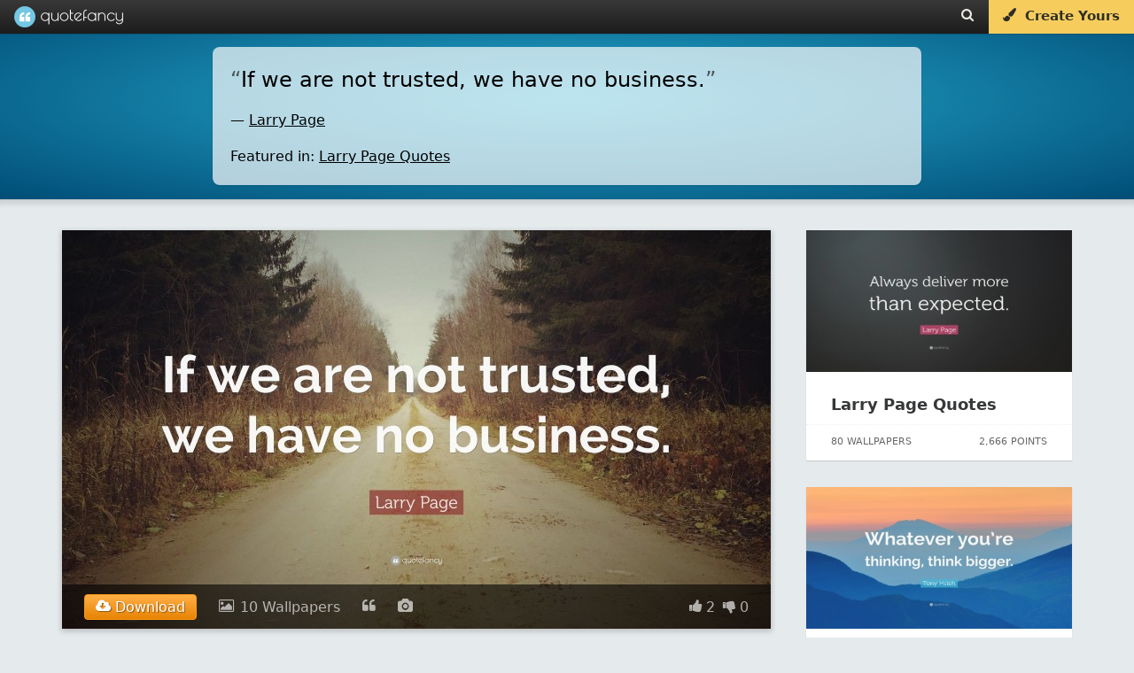

--- FILE ---
content_type: text/html; charset=utf-8
request_url: https://scripts.pubnation.com/creativeBlocks
body_size: 241
content:
{"1456599":true,"3384420":true,"7399214":true,"7830566":true,"7834991":true,"7834996":true,"7847602":true,"7895755":true,"7916366":true,"7916375":true,"7916380":true,"7916385":true,"7916392":true,"7916394":true,"7916395":true,"7916404":true,"7916407":true,"7916408":true,"7916410":true,"7917651":true,"7940497":true,"7950822":true,"7952467":true,"7955257":true,"7955259":true,"7955260":true,"7986326":true,"7988411":true,"7992747":true,"7992748":true,"7996583":true,"8000197":true,"37956876":true,"85475972":true,"689307571":true,"0129kimonoshi_6756a":true,"179_7940497":true,"2662_193864_T24043706":true,"2662_193864_T25257411":true,"2676:85475972":true,"2974:7830567":true,"2974:7916375":true,"2974:7916408":true,"2974:7950127":true,"2974:7952467":true,"2974:7986326":true,"494_379_74_17569959":true,"5670:7830567":true,"5670:7992747":true,"587651257988289092":true,"589627200296147216":true,"8341_230212_T25256016":true}

--- FILE ---
content_type: application/javascript
request_url: https://quotefancy.com/frontend/js/modules/menu,_menu.js,qv==4+placement,_stickyfix.js,qv==3.pagespeed.jc._THxio4oCn.js
body_size: 609
content:
var mod_pagespeed_rzt42Q58vs = "var mouseOnWallpaper=false;document.oncontextmenu=function(){if(mouseOnWallpaper){showContextMenu();return false;}else{document.getElementById(\"rmenu\").className=\"hidemenu\";}};$('document').on('contextmenu','img',function(){prepCM($(this).attr('data-wallpaper-id'));showContextMenu();window.event.returnValue=false;window.event.preventDefault();window.event.stopPropagation();return false;});var IE=document.all?true:false;document.onmousemove=getMouseXY;var tempX=0;var tempY=0;function getMouseXY(e){if(IE){tempX=event.clientX+document.body.scrollLeft;tempY=event.clientY+document.body.scrollTop;}else{tempX=e.pageX;tempY=e.pageY;}if(tempX<0){tempX=0;}if(tempY<0){tempY=0;}return true;}$('img').mouseover(function(){var attr=$(this).attr('data-wallpaper-id');if(typeof attr!==typeof undefined&&attr!==false){mouseOnWallpaper=true;prepCM($(this).attr('data-wallpaper-id'));}else{mouseOnWallpaper=false;}});$('img').mouseleave(function(){mouseOnWallpaper=false;});function showContextMenu(){$('#rmenu').removeClass('hidemenu');$('#rmenu').addClass('showmenu');$('#rmenu').css('top',tempY-$(window).scrollTop());if($(window).width()-$('#rmenu').width()<tempX){$('#rmenu').css('left',$(window).width()-$('#rmenu').width()-30);}else{$('#rmenu').css('left',tempX);}}$(document).bind(\"click\",function(event){document.getElementById(\"rmenu\").className=\"hidemenu\";});function prepCM(wallpaper_id){$('#menu_download').attr('href',$('#download_'+wallpaper_id).attr('data-dl'));$('#menu_permalink').attr('href',$('#permalink_'+wallpaper_id).attr('href'));$('#menu_newtab').attr('href',$('#download_'+wallpaper_id).attr('href'));$('#menu_view_quote').attr('wallpaper-id',wallpaper_id);}$('#menu_view_quote').click(function(){$('#hud_quote_text_'+$(this).attr('wallpaper-id')).click();});$('#menu_download').click(function(){var wallpaper_id=$('#menu_view_quote').attr('wallpaper-id');var contribution_id=$('#download_'+wallpaper_id).attr('contribution-id');downloadWallpaper(wallpaper_id);logDownloadV2(contribution_id,wallpaper_id);});";
var mod_pagespeed_2fdbl9pbN3 = "function QFStickyAdCoversContent(){if($('.split-right').length===0){return false;}if($('#sidebar_btf_sticky_wrapper').length===0){return false;}var sticky_ad_height=$('#sidebar_btf_sticky_wrapper').height();if(sticky_ad_height<1){return false;}if($('.split-left').height()<2700){return false;}var content_height=$('.split-left').height();var content_offset=$('.split-left').offset().top;var content_remaining_to_scroll=(content_height+content_offset)-$(document).scrollTop();return content_remaining_to_scroll<(sticky_ad_height+40);}var qf_sticky_unstuck=false;$(document).ready(function(){$(document).scroll(function(){if(QFStickyAdCoversContent()){qf_sticky_unstuck=true;$('#sidebar_btf_sticky_wrapper').removeClass('mv-stuck');}else{if(qf_sticky_unstuck){qf_sticky_unstuck=false;$('#sidebar_btf_sticky_wrapper').addClass('mv-stuck');}}});});";
